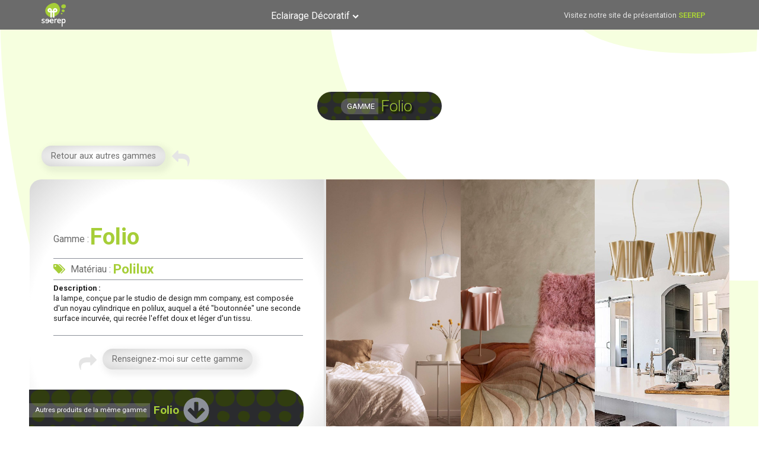

--- FILE ---
content_type: text/html; charset=UTF-8
request_url: https://seerep.eu/eclairage/folio_s_50_pkm-2/
body_size: 22214
content:
<!DOCTYPE html>
<html lang="fr-FR" >
<head>
<meta charset="UTF-8">
<meta name="viewport" content="width=device-width, initial-scale=1.0">
<!-- WP_HEAD() START -->
<title>folio_s_50_pkm - Seerep</title>
<link rel="preload" as="style" href="https://fonts.googleapis.com/css?family=Roboto:200,700,regular,|Roboto:100,200,300,400,500,600,700,800,900" >
<link rel="stylesheet" href="https://fonts.googleapis.com/css?family=Roboto:200,700,regular,|Roboto:100,200,300,400,500,600,700,800,900">
<meta name='robots' content='max-image-preview:large' />
<link rel="alternate" type="application/rss+xml" title="Seerep &raquo; folio_s_50_pkm Flux des commentaires" href="https://seerep.eu/eclairage/folio_s_50_pkm-2/feed/" />
<link rel='stylesheet' id='wp-block-library-css' href='https://seerep.eu/wp-includes/css/dist/block-library/style.min.css?ver=6.5.7' type='text/css' media='all' />
<style id='classic-theme-styles-inline-css' type='text/css'>
/*! This file is auto-generated */
.wp-block-button__link{color:#fff;background-color:#32373c;border-radius:9999px;box-shadow:none;text-decoration:none;padding:calc(.667em + 2px) calc(1.333em + 2px);font-size:1.125em}.wp-block-file__button{background:#32373c;color:#fff;text-decoration:none}
</style>
<style id='global-styles-inline-css' type='text/css'>
body{--wp--preset--color--black: #000000;--wp--preset--color--cyan-bluish-gray: #abb8c3;--wp--preset--color--white: #ffffff;--wp--preset--color--pale-pink: #f78da7;--wp--preset--color--vivid-red: #cf2e2e;--wp--preset--color--luminous-vivid-orange: #ff6900;--wp--preset--color--luminous-vivid-amber: #fcb900;--wp--preset--color--light-green-cyan: #7bdcb5;--wp--preset--color--vivid-green-cyan: #00d084;--wp--preset--color--pale-cyan-blue: #8ed1fc;--wp--preset--color--vivid-cyan-blue: #0693e3;--wp--preset--color--vivid-purple: #9b51e0;--wp--preset--gradient--vivid-cyan-blue-to-vivid-purple: linear-gradient(135deg,rgba(6,147,227,1) 0%,rgb(155,81,224) 100%);--wp--preset--gradient--light-green-cyan-to-vivid-green-cyan: linear-gradient(135deg,rgb(122,220,180) 0%,rgb(0,208,130) 100%);--wp--preset--gradient--luminous-vivid-amber-to-luminous-vivid-orange: linear-gradient(135deg,rgba(252,185,0,1) 0%,rgba(255,105,0,1) 100%);--wp--preset--gradient--luminous-vivid-orange-to-vivid-red: linear-gradient(135deg,rgba(255,105,0,1) 0%,rgb(207,46,46) 100%);--wp--preset--gradient--very-light-gray-to-cyan-bluish-gray: linear-gradient(135deg,rgb(238,238,238) 0%,rgb(169,184,195) 100%);--wp--preset--gradient--cool-to-warm-spectrum: linear-gradient(135deg,rgb(74,234,220) 0%,rgb(151,120,209) 20%,rgb(207,42,186) 40%,rgb(238,44,130) 60%,rgb(251,105,98) 80%,rgb(254,248,76) 100%);--wp--preset--gradient--blush-light-purple: linear-gradient(135deg,rgb(255,206,236) 0%,rgb(152,150,240) 100%);--wp--preset--gradient--blush-bordeaux: linear-gradient(135deg,rgb(254,205,165) 0%,rgb(254,45,45) 50%,rgb(107,0,62) 100%);--wp--preset--gradient--luminous-dusk: linear-gradient(135deg,rgb(255,203,112) 0%,rgb(199,81,192) 50%,rgb(65,88,208) 100%);--wp--preset--gradient--pale-ocean: linear-gradient(135deg,rgb(255,245,203) 0%,rgb(182,227,212) 50%,rgb(51,167,181) 100%);--wp--preset--gradient--electric-grass: linear-gradient(135deg,rgb(202,248,128) 0%,rgb(113,206,126) 100%);--wp--preset--gradient--midnight: linear-gradient(135deg,rgb(2,3,129) 0%,rgb(40,116,252) 100%);--wp--preset--font-size--small: 13px;--wp--preset--font-size--medium: 20px;--wp--preset--font-size--large: 36px;--wp--preset--font-size--x-large: 42px;--wp--preset--spacing--20: 0.44rem;--wp--preset--spacing--30: 0.67rem;--wp--preset--spacing--40: 1rem;--wp--preset--spacing--50: 1.5rem;--wp--preset--spacing--60: 2.25rem;--wp--preset--spacing--70: 3.38rem;--wp--preset--spacing--80: 5.06rem;--wp--preset--shadow--natural: 6px 6px 9px rgba(0, 0, 0, 0.2);--wp--preset--shadow--deep: 12px 12px 50px rgba(0, 0, 0, 0.4);--wp--preset--shadow--sharp: 6px 6px 0px rgba(0, 0, 0, 0.2);--wp--preset--shadow--outlined: 6px 6px 0px -3px rgba(255, 255, 255, 1), 6px 6px rgba(0, 0, 0, 1);--wp--preset--shadow--crisp: 6px 6px 0px rgba(0, 0, 0, 1);}:where(.is-layout-flex){gap: 0.5em;}:where(.is-layout-grid){gap: 0.5em;}body .is-layout-flex{display: flex;}body .is-layout-flex{flex-wrap: wrap;align-items: center;}body .is-layout-flex > *{margin: 0;}body .is-layout-grid{display: grid;}body .is-layout-grid > *{margin: 0;}:where(.wp-block-columns.is-layout-flex){gap: 2em;}:where(.wp-block-columns.is-layout-grid){gap: 2em;}:where(.wp-block-post-template.is-layout-flex){gap: 1.25em;}:where(.wp-block-post-template.is-layout-grid){gap: 1.25em;}.has-black-color{color: var(--wp--preset--color--black) !important;}.has-cyan-bluish-gray-color{color: var(--wp--preset--color--cyan-bluish-gray) !important;}.has-white-color{color: var(--wp--preset--color--white) !important;}.has-pale-pink-color{color: var(--wp--preset--color--pale-pink) !important;}.has-vivid-red-color{color: var(--wp--preset--color--vivid-red) !important;}.has-luminous-vivid-orange-color{color: var(--wp--preset--color--luminous-vivid-orange) !important;}.has-luminous-vivid-amber-color{color: var(--wp--preset--color--luminous-vivid-amber) !important;}.has-light-green-cyan-color{color: var(--wp--preset--color--light-green-cyan) !important;}.has-vivid-green-cyan-color{color: var(--wp--preset--color--vivid-green-cyan) !important;}.has-pale-cyan-blue-color{color: var(--wp--preset--color--pale-cyan-blue) !important;}.has-vivid-cyan-blue-color{color: var(--wp--preset--color--vivid-cyan-blue) !important;}.has-vivid-purple-color{color: var(--wp--preset--color--vivid-purple) !important;}.has-black-background-color{background-color: var(--wp--preset--color--black) !important;}.has-cyan-bluish-gray-background-color{background-color: var(--wp--preset--color--cyan-bluish-gray) !important;}.has-white-background-color{background-color: var(--wp--preset--color--white) !important;}.has-pale-pink-background-color{background-color: var(--wp--preset--color--pale-pink) !important;}.has-vivid-red-background-color{background-color: var(--wp--preset--color--vivid-red) !important;}.has-luminous-vivid-orange-background-color{background-color: var(--wp--preset--color--luminous-vivid-orange) !important;}.has-luminous-vivid-amber-background-color{background-color: var(--wp--preset--color--luminous-vivid-amber) !important;}.has-light-green-cyan-background-color{background-color: var(--wp--preset--color--light-green-cyan) !important;}.has-vivid-green-cyan-background-color{background-color: var(--wp--preset--color--vivid-green-cyan) !important;}.has-pale-cyan-blue-background-color{background-color: var(--wp--preset--color--pale-cyan-blue) !important;}.has-vivid-cyan-blue-background-color{background-color: var(--wp--preset--color--vivid-cyan-blue) !important;}.has-vivid-purple-background-color{background-color: var(--wp--preset--color--vivid-purple) !important;}.has-black-border-color{border-color: var(--wp--preset--color--black) !important;}.has-cyan-bluish-gray-border-color{border-color: var(--wp--preset--color--cyan-bluish-gray) !important;}.has-white-border-color{border-color: var(--wp--preset--color--white) !important;}.has-pale-pink-border-color{border-color: var(--wp--preset--color--pale-pink) !important;}.has-vivid-red-border-color{border-color: var(--wp--preset--color--vivid-red) !important;}.has-luminous-vivid-orange-border-color{border-color: var(--wp--preset--color--luminous-vivid-orange) !important;}.has-luminous-vivid-amber-border-color{border-color: var(--wp--preset--color--luminous-vivid-amber) !important;}.has-light-green-cyan-border-color{border-color: var(--wp--preset--color--light-green-cyan) !important;}.has-vivid-green-cyan-border-color{border-color: var(--wp--preset--color--vivid-green-cyan) !important;}.has-pale-cyan-blue-border-color{border-color: var(--wp--preset--color--pale-cyan-blue) !important;}.has-vivid-cyan-blue-border-color{border-color: var(--wp--preset--color--vivid-cyan-blue) !important;}.has-vivid-purple-border-color{border-color: var(--wp--preset--color--vivid-purple) !important;}.has-vivid-cyan-blue-to-vivid-purple-gradient-background{background: var(--wp--preset--gradient--vivid-cyan-blue-to-vivid-purple) !important;}.has-light-green-cyan-to-vivid-green-cyan-gradient-background{background: var(--wp--preset--gradient--light-green-cyan-to-vivid-green-cyan) !important;}.has-luminous-vivid-amber-to-luminous-vivid-orange-gradient-background{background: var(--wp--preset--gradient--luminous-vivid-amber-to-luminous-vivid-orange) !important;}.has-luminous-vivid-orange-to-vivid-red-gradient-background{background: var(--wp--preset--gradient--luminous-vivid-orange-to-vivid-red) !important;}.has-very-light-gray-to-cyan-bluish-gray-gradient-background{background: var(--wp--preset--gradient--very-light-gray-to-cyan-bluish-gray) !important;}.has-cool-to-warm-spectrum-gradient-background{background: var(--wp--preset--gradient--cool-to-warm-spectrum) !important;}.has-blush-light-purple-gradient-background{background: var(--wp--preset--gradient--blush-light-purple) !important;}.has-blush-bordeaux-gradient-background{background: var(--wp--preset--gradient--blush-bordeaux) !important;}.has-luminous-dusk-gradient-background{background: var(--wp--preset--gradient--luminous-dusk) !important;}.has-pale-ocean-gradient-background{background: var(--wp--preset--gradient--pale-ocean) !important;}.has-electric-grass-gradient-background{background: var(--wp--preset--gradient--electric-grass) !important;}.has-midnight-gradient-background{background: var(--wp--preset--gradient--midnight) !important;}.has-small-font-size{font-size: var(--wp--preset--font-size--small) !important;}.has-medium-font-size{font-size: var(--wp--preset--font-size--medium) !important;}.has-large-font-size{font-size: var(--wp--preset--font-size--large) !important;}.has-x-large-font-size{font-size: var(--wp--preset--font-size--x-large) !important;}
.wp-block-navigation a:where(:not(.wp-element-button)){color: inherit;}
:where(.wp-block-post-template.is-layout-flex){gap: 1.25em;}:where(.wp-block-post-template.is-layout-grid){gap: 1.25em;}
:where(.wp-block-columns.is-layout-flex){gap: 2em;}:where(.wp-block-columns.is-layout-grid){gap: 2em;}
.wp-block-pullquote{font-size: 1.5em;line-height: 1.6;}
</style>
<link rel='stylesheet' id='oxygen-css' href='https://seerep.eu/wp-content/plugins/oxygen/component-framework/oxygen.css?ver=4.8.3' type='text/css' media='all' />
<script type="text/javascript" src="https://seerep.eu/wp-includes/js/jquery/jquery.min.js?ver=3.7.1" id="jquery-core-js"></script>
<link rel="https://api.w.org/" href="https://seerep.eu/wp-json/" /><link rel="alternate" type="application/json" href="https://seerep.eu/wp-json/wp/v2/eclairage/11439" /><link rel="EditURI" type="application/rsd+xml" title="RSD" href="https://seerep.eu/xmlrpc.php?rsd" />
<meta name="generator" content="WordPress 6.5.7" />
<link rel="canonical" href="https://seerep.eu/eclairage/folio_s_50_pkm-2/" />
<link rel='shortlink' href='https://seerep.eu/?p=11439' />
<link rel="alternate" type="application/json+oembed" href="https://seerep.eu/wp-json/oembed/1.0/embed?url=https%3A%2F%2Fseerep.eu%2Feclairage%2Ffolio_s_50_pkm-2%2F" />
<link rel="alternate" type="text/xml+oembed" href="https://seerep.eu/wp-json/oembed/1.0/embed?url=https%3A%2F%2Fseerep.eu%2Feclairage%2Ffolio_s_50_pkm-2%2F&#038;format=xml" />
<link rel="icon" href="https://seerep.eu/wp-content/uploads/SEEREP-logo2-icon-150x150.png" sizes="32x32" />
<link rel="icon" href="https://seerep.eu/wp-content/uploads/SEEREP-logo2-icon.png" sizes="192x192" />
<link rel="apple-touch-icon" href="https://seerep.eu/wp-content/uploads/SEEREP-logo2-icon.png" />
<meta name="msapplication-TileImage" content="https://seerep.eu/wp-content/uploads/SEEREP-logo2-icon.png" />
<link rel='stylesheet' id='oxygen-cache-8-css' href='//seerep.eu/wp-content/uploads/oxygen/css/8.css?cache=1671470747&#038;ver=6.5.7' type='text/css' media='all' />
<link rel='stylesheet' id='oxygen-cache-9494-css' href='//seerep.eu/wp-content/uploads/oxygen/css/9494.css?cache=1671470110&#038;ver=6.5.7' type='text/css' media='all' />
<link rel='stylesheet' id='oxygen-universal-styles-css' href='//seerep.eu/wp-content/uploads/oxygen/css/universal.css?cache=1685026798&#038;ver=6.5.7' type='text/css' media='all' />
<!-- END OF WP_HEAD() -->
</head>
<body class="eclairage-template-default single single-eclairage postid-11439  wp-embed-responsive oxygen-body piotnetforms-edit" >




						<header id="_header-3-8" class="oxy-header-wrapper oxy-sticky-header oxy-overlay-header oxy-header" ><div id="_header_row-148-8" class="oxygen-hide-in-sticky oxy-header-row" ><div class="oxy-header-container"><div id="_header_left-149-8" class="oxy-header-left" ><a id="link-150-8" class="ct-link" href="https://seerep.eu" target="_self"  ><img  id="image-151-8" alt="" src="https://seerep.eu/wp-content/uploads/SEEREP-pt-blanc.svg" class="ct-image"/></a></div><div id="_header_center-152-8" class="oxy-header-center" >
		<div id="-pro-menu-153-8" class="oxy-pro-menu " ><div class="oxy-pro-menu-mobile-open-icon " data-off-canvas-alignment=""><svg id="-pro-menu-153-8-open-icon"><use xlink:href="#FontAwesomeicon-align-right"></use></svg></div>

                
        <div class="oxy-pro-menu-container  oxy-pro-menu-dropdown-links-visible-on-mobile oxy-pro-menu-dropdown-links-toggle oxy-pro-menu-show-dropdown" data-aos-duration="400" 

             data-oxy-pro-menu-dropdown-animation="zoom-in-down"
             data-oxy-pro-menu-dropdown-animation-duration="0.4"
             data-entire-parent-toggles-dropdown="false"

             
                          data-oxy-pro-menu-dropdown-animation-duration="0.4"
             
                          data-oxy-pro-menu-dropdown-links-on-mobile="toggle">
             
            <div class="menu-menu-container"><ul id="menu-menu" class="oxy-pro-menu-list"><li id="menu-item-12551" class="menu-item menu-item-type-custom menu-item-object-custom menu-item-has-children menu-item-12551"><a href="#">Eclairage Décoratif</a>
<ul class="sub-menu">
	<li id="menu-item-9503" class="menu-item menu-item-type-post_type menu-item-object-page menu-item-9503"><a href="https://seerep.eu/page-gamme-polilux/">Gamme Polilux™</a></li>
	<li id="menu-item-12552" class="menu-item menu-item-type-post_type menu-item-object-page menu-item-12552"><a href="https://seerep.eu/page-gamme-metal/">Gamme Métal</a></li>
</ul>
</li>
</ul></div>
            <div class="oxy-pro-menu-mobile-close-icon"><svg id="svg--pro-menu-153-8"><use xlink:href="#FontAwesomeicon-close"></use></svg></div>

        </div>

        </div>

		<script type="text/javascript">
			jQuery('#-pro-menu-153-8 .oxy-pro-menu-show-dropdown .menu-item-has-children > a', 'body').each(function(){
                jQuery(this).append('<div class="oxy-pro-menu-dropdown-icon-click-area"><svg class="oxy-pro-menu-dropdown-icon"><use xlink:href="#FontAwesomeicon-chevron-up"></use></svg></div>');
            });
            jQuery('#-pro-menu-153-8 .oxy-pro-menu-show-dropdown .menu-item:not(.menu-item-has-children) > a', 'body').each(function(){
                jQuery(this).append('<div class="oxy-pro-menu-dropdown-icon-click-area"></div>');
            });			</script></div><div id="_header_right-154-8" class="oxy-header-right" ><div id="text_block-155-8" class="ct-text-block" >Visitez notre site de présentation <a id="link_text-156-8" class="ct-link-text" href="https://seerep.fr" target="_blank"  >SEEREP</a><br></div></div></div></div><div id="_header_row-157-8" class="oxygen-show-in-sticky-only oxygen-hide-in-overlay oxy-header-row" ><div class="oxy-header-container"><div id="_header_left-158-8" class="oxy-header-left" ><a id="link-163-8" class="ct-link" href="https://seerep.eu" target="_self"  ><img  id="image-164-8" alt="" src="https://seerep.eu/wp-content/uploads/SEEREP-pt-blanc.svg" class="ct-image"/></a></div><div id="_header_center-159-8" class="oxy-header-center" >
		<div id="-pro-menu-166-8" class="oxy-pro-menu " ><div class="oxy-pro-menu-mobile-open-icon " data-off-canvas-alignment=""><svg id="-pro-menu-166-8-open-icon"><use xlink:href="#FontAwesomeicon-align-right"></use></svg></div>

                
        <div class="oxy-pro-menu-container  oxy-pro-menu-dropdown-links-visible-on-mobile oxy-pro-menu-dropdown-links-toggle oxy-pro-menu-show-dropdown" data-aos-duration="400" 

             data-oxy-pro-menu-dropdown-animation="zoom-in-down"
             data-oxy-pro-menu-dropdown-animation-duration="0.4"
             data-entire-parent-toggles-dropdown="false"

             
                          data-oxy-pro-menu-dropdown-animation-duration="0.4"
             
                          data-oxy-pro-menu-dropdown-links-on-mobile="toggle">
             
            <div class="menu-menu-container"><ul id="menu-menu-1" class="oxy-pro-menu-list"><li class="menu-item menu-item-type-custom menu-item-object-custom menu-item-has-children menu-item-12551"><a href="#">Eclairage Décoratif</a>
<ul class="sub-menu">
	<li class="menu-item menu-item-type-post_type menu-item-object-page menu-item-9503"><a href="https://seerep.eu/page-gamme-polilux/">Gamme Polilux™</a></li>
	<li class="menu-item menu-item-type-post_type menu-item-object-page menu-item-12552"><a href="https://seerep.eu/page-gamme-metal/">Gamme Métal</a></li>
</ul>
</li>
</ul></div>
            <div class="oxy-pro-menu-mobile-close-icon"><svg id="svg--pro-menu-166-8"><use xlink:href="#FontAwesomeicon-close"></use></svg></div>

        </div>

        </div>

		<script type="text/javascript">
			jQuery('#-pro-menu-166-8 .oxy-pro-menu-show-dropdown .menu-item-has-children > a', 'body').each(function(){
                jQuery(this).append('<div class="oxy-pro-menu-dropdown-icon-click-area"><svg class="oxy-pro-menu-dropdown-icon"><use xlink:href="#FontAwesomeicon-chevron-up"></use></svg></div>');
            });
            jQuery('#-pro-menu-166-8 .oxy-pro-menu-show-dropdown .menu-item:not(.menu-item-has-children) > a', 'body').each(function(){
                jQuery(this).append('<div class="oxy-pro-menu-dropdown-icon-click-area"></div>');
            });			</script></div><div id="_header_right-160-8" class="oxy-header-right" ><div id="text_block-170-8" class="ct-text-block" >Visitez notre site de présentation <a id="link_text-171-8" class="ct-link-text" href="https://seerep.fr" target="_blank"  >SEEREP</a><br></div></div></div></div></header>
				<script type="text/javascript">
			jQuery(document).ready(function() {
				var selector = "#_header-3-8",
					scrollval = parseInt("50");
				if (!scrollval || scrollval < 1) {
										if (jQuery(window).width() >= 1121){
											jQuery("body").css("margin-top", jQuery(selector).outerHeight());
						jQuery(selector).addClass("oxy-sticky-header-active");
										}
									}
				else {
					var scrollTopOld = 0;
					jQuery(window).scroll(function() {
						if (!jQuery('body').hasClass('oxy-nav-menu-prevent-overflow')) {
							if (jQuery(this).scrollTop() > scrollval 
																) {
								if (
																		jQuery(window).width() >= 1121 && 
																		!jQuery(selector).hasClass("oxy-sticky-header-active")) {
									if (jQuery(selector).css('position')!='absolute') {
										jQuery("body").css("margin-top", jQuery(selector).outerHeight());
									}
									jQuery(selector)
										.addClass("oxy-sticky-header-active")
																			.addClass("oxy-sticky-header-fade-in");
																	}
							}
							else {
								jQuery(selector)
									.removeClass("oxy-sticky-header-fade-in")
									.removeClass("oxy-sticky-header-active");
								if (jQuery(selector).css('position')!='absolute') {
									jQuery("body").css("margin-top", "");
								}
							}
							scrollTopOld = jQuery(this).scrollTop();
						}
					})
				}
			});
		</script><section id="section-2-63" class=" ct-section fondpage" ><div class="ct-section-inner-wrap"><div id="div_block-842-63" class="ct-div-block fondbarretitre" ><div id="text_block-735-63" class="ct-text-block fondTitrePT" >gamme<br></div><div id="headline-3-63" class="ct-headline titresH1"><span id="span-3750-9494" class="ct-span" >folio</span><br></div></div><div id="div_block-4095-9494" class="ct-div-block" ><div id="div_block-3507-9494" class="ct-div-block" ><a id="link_button-3509-9494" class="ct-link-button" href="https://seerep.eu/page-gamme-polilux/"  rel="#" >Retour aux autres gammes<br></a><div id="fancy_icon-3508-9494" class="ct-fancy-icon" ><svg id="svg-fancy_icon-3508-9494"><use xlink:href="#FontAwesomeicon-mail-reply"></use></svg></div></div><div id="div_block-330-63" class="ct-div-block" ><div id="div_block-53-63" class="ct-div-block" ><div id="div_block-21-63" class="ct-div-block" ><img  id="image-4567-9494" alt="" src="https://seerep.eu/wp-content/uploads/folio_amb_1.jpg" class="ct-image" srcset="https://seerep.eu/wp-content/uploads/folio_amb_1.jpg 1200w, https://seerep.eu/wp-content/uploads/folio_amb_1-200x300.jpg 200w, https://seerep.eu/wp-content/uploads/folio_amb_1-768x1152.jpg 768w, https://seerep.eu/wp-content/uploads/folio_amb_1-683x1024.jpg 683w, https://seerep.eu/wp-content/uploads/folio_amb_1-1024x1536.jpg 1024w" sizes="(max-width: 1200px) 100vw, 1200px" /><div id="div_block-430-63" class="ct-div-block" ><div id="text_block-434-63" class="ct-text-block " ><b>Gamme :</b></div><h1 id="headline-41-63" class="ct-headline "><span id="span-36-9494" class="ct-span" >folio</span></h1></div><div id="div_block-105-63" class="ct-div-block" ></div><div id="div_block-706-63" class="ct-div-block" ><div id="div_block-1078-63" class="ct-div-block" ><div id="div_block-1216-63" class="ct-div-block" ><div id="fancy_icon-1219-63" class="ct-fancy-icon" ><svg id="svg-fancy_icon-1219-63"><use xlink:href="#FontAwesomeicon-tags"></use></svg></div></div><div id="div_block-1135-63" class="ct-div-block" ><div id="div_block-1141-63" class="ct-div-block" ><div id="div_block-1155-63" class="ct-div-block" ><div id="text_block-1140-63" class="ct-text-block" >Matériau :<br></div></div><div id="div_block-1146-63" class="ct-div-block" ><div id="text_block-1152-63" class="ct-text-block" ><span id="span-1153-9494" class="ct-span" >polilux</span></div></div></div></div></div></div><div id="div_block-385-63" class="ct-div-block" ></div><div id="text_block-31-63" class="ct-text-block" ><b>Description :</b> <span id="span-67-63" class="ct-span" >la lampe, conçue par le studio de design mm company, est composée d'un noyau cylindrique en polilux, auquel a été "boutonnée" une seconde surface incurvée, qui recrée l'effet doux et léger d'un tissu.</span></div><div id="div_block-219-63" class="ct-div-block" ></div><div id="div_block-1338-63" class="ct-div-block" ><div id="fancy_icon-1341-63" class="ct-fancy-icon" ><svg id="svg-fancy_icon-1341-63"><use xlink:href="#FontAwesomeicon-mail-forward"></use></svg></div><a id="link_button-1516-63" class="ct-link-button" href="http://" target="_self" rel="#" >Renseignez-moi sur cette gamme<br></a></div><div id="div_block-778-63" class="ct-div-block fondbarretitre" ><div id="text_block-460-63" class="ct-text-block fondTitrePT" >Autres produits de la même gamme<br></div><h2 id="headline-379-63" class="ct-headline "><span id="span-425-9494" class="ct-span" >folio</span><br></h2><div id="fancy_icon-705-63" class="ct-fancy-icon" ><svg id="svg-fancy_icon-705-63"><use xlink:href="#FontAwesomeicon-arrow-circle-down"></use></svg></div></div></div><div id="div_block-15-63" class="ct-div-block" ><style>/* FLEX GALLERY */

.oxy-gallery.oxy-gallery-flex {
	display: flex;
	flex-direction: row;
	flex-wrap: wrap;
	justify-content: center;
}

.oxy-gallery-flex .oxy-gallery-item {
	overflow: hidden;
	flex: auto;

}

.oxy-gallery-flex .oxy-gallery-item-sizer {
	position: relative;
}

.oxy-gallery-flex .oxy-gallery-item-contents {
	position: absolute;
	top: 0; bottom: 0; left: 0; right: 0;
	background-size: cover;
	margin: 0;
}

.oxy-gallery-flex .oxy-gallery-item-contents img {
	width: 100%;
	height: 100%;
	opacity: 0;
}



/* MASONRY GALLERY */

.oxy-gallery.oxy-gallery-masonry {
	display: block;
	overflow: auto;
}

.oxy-gallery-masonry .oxy-gallery-item {
	break-inside: avoid;
	display: block;
	line-height: 0;
	position: relative;
}

.oxy-gallery-masonry figure.oxy-gallery-item-contents {
	margin: 0;
}

.oxy-gallery-masonry .oxy-gallery-item .oxy-gallery-item-contents img {
	max-width: 100%;
}

.oxy-gallery-masonry .oxy-gallery-item .oxy-gallery-item-contents figcaption {
	display: none;
}

/* GRID GALLERY */
.oxy-gallery-grid .oxy-gallery-item {
	overflow: hidden;
	flex: auto;
	position: relative;
}

.oxy-gallery-grid .oxy-gallery-item-contents {
	margin: 0;
}

.oxy-gallery-grid .oxy-gallery-item-contents img {
	width: 100%;
	height: auto;
}

.oxy-gallery-grid .oxy-gallery-item .oxy-gallery-item-contents figcaption {
	display: none;
}</style><style data-element-id="#_gallery-2838-63">
            #_gallery-2838-63.oxy-gallery-captions .oxy-gallery-item .oxy-gallery-item-contents figcaption:not(:empty) {
                position: absolute;
                bottom: 0;
                left: 0;
                right: 0;
                background-color: ; /* caption background color */
                padding: 1em;
                color: ;  /* caption text color */
                font-weight: bold;
                -webkit-font-smoothing: antialiased;
                font-size: 1em;
                text-align: center;
                line-height: var(--oxy-small-line-height);
                /*pointer-events: none;*/
                transition: 0.7s ease-in-out opacity;
                display: block;
            }

        
            #_gallery-2838-63.oxy-gallery-captions .oxy-gallery-item .oxy-gallery-item-contents figcaption:not(:empty) {
                opacity: 1;
            }

                    
            /* hover effects */
            #_gallery-2838-63.oxy-gallery .oxy-gallery-item {
              opacity: ;
              transition: 0.7s ease-in-out opacity;
            }

            #_gallery-2838-63.oxy-gallery .oxy-gallery-item:hover {
              opacity: 0.6;
            }

        
            #_gallery-2838-63 .oxy-gallery-item .oxy-gallery-item-contents {
                height: 100%;
            }
            #_gallery-2838-63 .oxy-gallery-item .oxy-gallery-item-contents img {
                height: 100%;
                object-fit: cover;
            }

        </style>        <div id="_gallery-2838-63" class="oxy-gallery oxy-gallery-grid" >
        
            
                <a href='https://seerep.eu/wp-content/uploads/folio_amb_1-1.jpg'  class='oxy-gallery-item'>

                    <figure class='oxy-gallery-item-contents'>

                        <img  src="https://seerep.eu/wp-content/uploads/folio_amb_1-1.jpg" data-original-src="https://seerep.eu/wp-content/uploads/folio_amb_1-1.jpg" data-original-src-width="1200" data-original-src-height="1800" alt="">
                        <figcaption></figcaption>

                    </figure>
                    
                </a>

            
                <a href='https://seerep.eu/wp-content/uploads/folio_amb_2-1.jpg'  class='oxy-gallery-item'>

                    <figure class='oxy-gallery-item-contents'>

                        <img  src="https://seerep.eu/wp-content/uploads/folio_amb_2-1.jpg" data-original-src="https://seerep.eu/wp-content/uploads/folio_amb_2-1.jpg" data-original-src-width="1200" data-original-src-height="1370" alt="">
                        <figcaption></figcaption>

                    </figure>
                    
                </a>

            
                <a href='https://seerep.eu/wp-content/uploads/folio_amb_3-1.jpg'  class='oxy-gallery-item'>

                    <figure class='oxy-gallery-item-contents'>

                        <img  src="https://seerep.eu/wp-content/uploads/folio_amb_3-1.jpg" data-original-src="https://seerep.eu/wp-content/uploads/folio_amb_3-1.jpg" data-original-src-width="1200" data-original-src-height="913" alt="">
                        <figcaption></figcaption>

                    </figure>
                    
                </a>

            
                </div>
                        <script type="text/javascript">
                    document.addEventListener("oxygenVSBInitGalleryJs_gallery-2838-63",function(){
                        if(jQuery('#_gallery-2838-63').photoSwipe) {
                            jQuery('#_gallery-2838-63').photoSwipe('.oxy-gallery-item-contents');
                        }
                    },false);
                    jQuery(document).ready(function() {
                        let event = new Event('oxygenVSBInitGalleryJs_gallery-2838-63');
                        document.dispatchEvent(event);
                    });
                </script>
            </div></div></div><div id="new_columns-520-63" class="ct-new-columns" ><div id="div_block-522-63" class="ct-div-block" ><div id="text_block-493-63" class="ct-text-block" >VISUEL<br></div></div><div id="div_block-523-63" class="ct-div-block" ><div id="text_block-501-63" class="ct-text-block" >code produit<br></div></div><div id="div_block-524-63" class="ct-div-block" ><div id="text_block-504-63" class="ct-text-block" >description<br></div></div><div id="div_block-525-63" class="ct-div-block" ><div id="text_block-502-63" class="ct-text-block" >matériau<br></div></div><div id="div_block-526-63" class="ct-div-block" ><div id="text_block-503-63" class="ct-text-block" >couleur<br></div></div><div id="div_block-532-63" class="ct-div-block" ><div id="text_block-505-63" class="ct-text-block" >watts<br></div></div><div id="div_block-538-63" class="ct-div-block" ><div id="text_block-507-63" class="ct-text-block" >taille<br></div></div></div><div id="_dynamic_list-7-63" class="oxy-dynamic-list"><div id="div_block-8-63-1" class="ct-div-block" data-id="div_block-8-63">
		<div id="-lightbox-4559-9494-1" class="oxy-lightbox woocommerce" data-id="-lightbox-4559-9494"><div id="link-lightbox-4559-9494-1" class="oxy-lightbox_link " data-id="link-lightbox-4559-9494"><img id="image-4423-9494-1" alt="" src="https://seerep.eu/wp-content/uploads/folio_s_50_pkm-1-150x150.jpg" class="ct-image " srcset="" sizes="(max-width: 150px) 100vw, 150px" data-id="image-4423-9494"></div><div class="oxy-lightbox_inner oxy-inner-content" data-src="https://seerep.eu/wp-content/uploads/folio_s_50_pkm-1.jpg" data-multiple="false" data-loop="false" data-type="image" data-small-btn="true" data-iframe-preload="true" data-toolbar="true" data-thumbs="false" data-duration="300" data-fullscreen="" data-autofocus="true" data-backfocus="true" data-trapfocus="true" data-nav-icon="FontAwesomeicon-chevron-left" data-close-icon="FontAwesomeicon-close" data-small-close-icon="Lineariconsicon-cross" data-zoom-icon="FontAwesomeicon-search" data-share-icon="" data-download-icon="FontAwesomeicon-download" data-prepend="false" data-swipe="false"></div></div>

		
		<div id="-lightbox-4563-9494-1" class="oxy-lightbox woocommerce" data-id="-lightbox-4563-9494"><div id="link-lightbox-4563-9494-1" class="oxy-lightbox_link " data-id="link-lightbox-4563-9494"></div><div class="oxy-lightbox_inner oxy-inner-content" data-src="https://seerep.eu/wp-content/uploads/folio_amb_1-1.jpg" data-multiple="false" data-loop="false" data-type="image" data-small-btn="true" data-iframe-preload="true" data-toolbar="true" data-thumbs="false" data-duration="300" data-fullscreen="" data-autofocus="true" data-backfocus="true" data-trapfocus="true" data-nav-icon="FontAwesomeicon-chevron-left" data-close-icon="FontAwesomeicon-close" data-small-close-icon="Lineariconsicon-cross" data-zoom-icon="FontAwesomeicon-search" data-share-icon="" data-download-icon="FontAwesomeicon-download" data-prepend="false" data-swipe="false"></div></div>

		<div id="new_columns-559-63-1" class="ct-new-columns" data-id="new_columns-559-63"><div id="div_block-560-63-1" class="ct-div-block" data-id="div_block-560-63"><div id="text_block-486-63-1" class="ct-text-block" data-id="text_block-486-63"><br></div></div><div id="div_block-605-63-1" class="ct-div-block" data-id="div_block-605-63"><div id="text_block-352-63-1" class="ct-text-block" data-id="text_block-352-63"><span id="span-353-63-1" class="ct-span" data-id="span-353-63">folio_s_50_pkm</span></div></div><div id="div_block-624-63-1" class="ct-div-block" data-id="div_block-624-63"><div id="text_block-365-63-1" class="ct-text-block" data-id="text_block-365-63"><span id="span-490-63-1" class="ct-span" data-id="span-490-63">collection int&eacute;rieur / suspension / folio / par mm company / polilux&trade; / rouge m&eacute;tallis&eacute; / 1x max 30w e27 / sans lampe(s) / 50&oslash;x27h cm / c&acirc;ble transparent 120 cm / pavillon m&eacute;tal chrom&eacute;</span></div></div><div id="div_block-635-63-1" class="ct-div-block" data-id="div_block-635-63"><div id="text_block-355-63-1" class="ct-text-block " data-id="text_block-355-63"><span id="span-356-9494-1" class="ct-span" data-id="span-356-9494">polilux</span></div></div><div id="div_block-641-63-1" class="ct-div-block" data-id="div_block-641-63"><div id="text_block-357-63-1" class="ct-text-block" data-id="text_block-357-63"><span id="span-358-9494-1" class="ct-span" data-id="span-358-9494">rouge-metallise</span></div></div><div id="div_block-647-63-1" class="ct-div-block" data-id="div_block-647-63"><div id="text_block-367-63-1" class="ct-text-block" data-id="text_block-367-63"><span id="span-368-63-1" class="ct-span" data-id="span-368-63">1 x max 30w e27</span><br></div></div><div id="div_block-659-63-1" class="ct-div-block" data-id="div_block-659-63"><div id="text_block-371-63-1" class="ct-text-block" data-id="text_block-371-63"><span id="span-372-63-1" class="ct-span" data-id="span-372-63">27 X 50 X 50 cm</span><br></div></div></div></div>                    
                                            
                                        
                    </div>
</div></div></section><section id="section-1459-63" class=" ct-section" ><div class="ct-section-inner-wrap">            <div tabindex="-1" class="oxy-modal-backdrop  "
                style="background-color: rgba(0,0,0,0.5);"
                data-trigger="user_clicks_element"                data-trigger-selector="#link_button-1516-63"                data-trigger-time="5"                data-trigger-time-unit="seconds"                data-close-automatically="no"                data-close-after-time="10"                data-close-after-time-unit="seconds"                data-trigger_scroll_amount="50"                data-trigger_scroll_direction="down"	            data-scroll_to_selector=""	            data-time_inactive="60"	            data-time-inactive-unit="seconds"	            data-number_of_clicks="3"	            data-close_on_esc="on"	            data-number_of_page_views="3"                data-close-after-form-submit="no"                data-open-again="always_show"                data-open-again-after-days="3"            >

                <div id="modal-1455-63" class="ct-modal" ><div id="fancy_icon-1456-63" class="ct-fancy-icon oxy-close-modal" ><svg id="svg-fancy_icon-1456-63"><use xlink:href="#FontAwesomeicon-close"></use></svg></div><div id="shortcode-1457-63" class="ct-shortcode" ><div id="piotnetforms" class="piotnetforms piotnetforms-123" data-piotnetforms-shortcode-id="123"><form id="123" class="piotnetforms__form" onsubmit="return false"><div class="piotnet-section p34254682">						<div class="piotnet-section__container"
		>
		<div class="piotnet-column p32448398">						<div class="piotnet-column__inner"
			>
				
		<div class="p16217108 piotnetforms-fields-wrapper piotnetforms-labels-above">
			<div class="piotnetforms-field-type-text piotnetforms-field-group piotnetforms-column  piotnetforms-field-group-p16217108 piotnetforms-col-100 piotnetforms-field-required piotnetforms-mark-required">
				<label for="form-field-p16217108" class="piotnetforms-field-label">Votre nom</label><div data-piotnetforms-required></div><div class="piotnetforms-field-container"><input size="1" class="piotnetforms-field piotnetforms-size-" type="text" name="form_fields[p16217108]" id="form-field-p16217108" autocomplete="on" data-piotnetforms-default-value="" required="required" aria-required="true" data-piotnetforms-id="123"></div>			</div>
		</div>
			
		<div class="p12968621 piotnetforms-fields-wrapper piotnetforms-labels-above">
			<div class="piotnetforms-field-type-number piotnetforms-field-group piotnetforms-column  piotnetforms-field-group-p12968621 piotnetforms-col-100">
				<label for="form-field-p12968621" class="piotnetforms-field-label">Téléphone</label><div data-piotnetforms-required></div><div class="piotnetforms-field-container"><input class="piotnetforms-field piotnetforms-size- piotnetforms-field-textual" type="number" name="form_fields[p12968621]" id="form-field-p12968621" autocomplete="on" data-piotnetforms-default-value="" data-piotnetforms-id="123" data-piotnetforms-remove-value="false" step="any"></div>			</div>
		</div>
			
		<div class="p85966156 piotnetforms-fields-wrapper piotnetforms-labels-above">
			<div class="piotnetforms-field-type-text piotnetforms-field-group piotnetforms-column  piotnetforms-field-group-p85966156 piotnetforms-col-100">
				<label for="form-field-p85966156" class="piotnetforms-field-label">Société</label><div data-piotnetforms-required></div><div class="piotnetforms-field-container"><input size="1" class="piotnetforms-field piotnetforms-size-" type="text" name="form_fields[p85966156]" id="form-field-p85966156" autocomplete="on" data-piotnetforms-default-value="" data-piotnetforms-id="123"></div>			</div>
		</div>
			
		<div class="p16161273 piotnetforms-fields-wrapper piotnetforms-labels-above">
			<div class="piotnetforms-field-type-email piotnetforms-field-group piotnetforms-column  piotnetforms-field-group-p16161273 piotnetforms-col-100 piotnetforms-field-required piotnetforms-mark-required">
				<label for="form-field-p16161273" class="piotnetforms-field-label">Email</label><div data-piotnetforms-required></div><div class="piotnetforms-field-container"><input size="1" class="piotnetforms-field piotnetforms-size-" type="email" name="form_fields[p16161273]" id="form-field-p16161273" autocomplete="on" data-piotnetforms-default-value="" required="required" aria-required="true" data-piotnetforms-id="123"></div>			</div>
		</div>
			
		<div class="p91997212 piotnetforms-fields-wrapper piotnetforms-labels-above">
			<div class="piotnetforms-field-type-text piotnetforms-field-group piotnetforms-column  piotnetforms-field-group-p91997212 piotnetforms-col-100">
				<label for="form-field-p91997212" class="piotnetforms-field-label">Gamme qui vous intéresse</label><div data-piotnetforms-required></div><div class="piotnetforms-field-container"><input size="1" class="piotnetforms-field piotnetforms-size-" type="text" name="form_fields[p91997212]" id="form-field-p91997212" autocomplete="on" data-piotnetforms-default-value="folio" value="folio" data-piotnetforms-value="folio" data-piotnetforms-id="123"></div>			</div>
		</div>
			
		<div class="p70003434 piotnetforms-fields-wrapper piotnetforms-labels-above">
			<div class="piotnetforms-field-type-textarea piotnetforms-field-group piotnetforms-column  piotnetforms-field-group-message piotnetforms-col-100 piotnetforms-field-required piotnetforms-mark-required">
				<label for="form-field-message" class="piotnetforms-field-label">Message</label><div data-piotnetforms-required></div><div class="piotnetforms-field-container"><textarea class="piotnetforms-field-textual piotnetforms-field piotnetforms-size-" name="form_fields[message]" id="form-field-message" rows="4" required="required" aria-required="true" data-piotnetforms-default-value="" data-piotnetforms-id="123"></textarea></div>			</div>
		</div>
			
		<div class="p48896918 piotnetforms-fields-wrapper piotnetforms-labels-above">
			<div class="piotnetforms-field-type-acceptance piotnetforms-field-group piotnetforms-column  piotnetforms-field-group-p48896918 piotnetforms-col-100 piotnetforms-field-required">
				<div data-piotnetforms-required></div><div class="piotnetforms-field-container"><div class="piotnetforms-field-subgroup piotnetforms-field-subgroup--native "><span class="piotnetforms-field-option"><input class="piotnetforms-field piotnetforms-size- piotnetforms-acceptance-field" type="checkbox" name="form_fields[p48896918]" id="form-field-p48896918" autocomplete="on" data-piotnetforms-default-value="" required="required" aria-required="true" data-piotnetforms-id="123" value="on"> <label for="form-field-p48896918">J'ai compris que les informations saisies ne seront collectées que pour l'étude de ma demande et pour y répondre. Aucune autre action commerciale n'exploitera vos données qui seront automatiquement supprimées dans 12 mois.</label></span></div></div>			</div>
		</div>
	
		<div class="p73920710 piotnetforms-submit piotnetforms-button-wrapper">

				<input type="hidden" name="post_id" value="123" data-piotnetforms-hidden-form-id="123"/>
		<input type="hidden" name="form_id" value="p73920710" data-piotnetforms-hidden-form-id="123"/>
		<input type="hidden" name="remote_ip" value="3.143.210.130" data-piotnetforms-hidden-form-id="123"/>

		
		
		
		
		<button class="piotnetforms-button-submit piotnetforms-button" type="submit" role="button" data-piotnetforms-required-text="Ce champ est requis pour vous répondre." data-piotnetforms-submit-form-id="123" data-piotnetforms-submit-keyboard="false" data-piotnetforms-submit-hide="false">
					<span class="piotnetforms-button-content-wrapper">
			<span class="piotnetforms-button-text piotnetforms-spinner"><span class="icon-spinner-of-dots"></span></span>
						<span class="piotnetforms-button-text">Envoyer</span>
		</span>
				</button>
		
		        		        		
		
		
        
            		<div id="piotnetforms-trigger-success-123" data-piotnetforms-trigger-success="123" style="display: none"></div>
		<div id="piotnetforms-trigger-failed-123" data-piotnetforms-trigger-failed="123" style="display: none"></div>
		<div class="piotnetforms-alert piotnetforms-alert--mail">
			<div class="piotnetforms-message piotnetforms-message-success" role="alert" data-piotnetforms-message="Votre demande a bien été envoyée ! Merci.">Votre demande a bien été envoyée ! Merci.</div>
			<div class="piotnetforms-message piotnetforms-message-danger" role="alert" data-piotnetforms-message="erreur">erreur</div>
			<!-- <div class="piotnetforms-message piotnetforms-help-inline" role="alert">Server error. Form not sent.</div> -->
		</div>
				</div>
					</div>
		</div>			</div>
		</div><link rel="stylesheet" href="https://seerep.eu/wp-content/uploads/piotnetforms/css/123.css?ver=49" media="all"></form></div><div data-piotnetforms-ajax-url="https://seerep.eu/wp-admin/admin-ajax.php"></div><div data-piotnetforms-plugin-url="https://seerep.eu/wp-content/plugins"></div><div data-piotnetforms-tinymce-upload="https://seerep.eu/wp-content/plugins/piotnetforms-pro/inc/forms/tinymce/tinymce-upload.php"></div><div data-piotnetforms-stripe-key=""></div><div class="piotnetforms-break-point" data-piotnetforms-break-point-md="1025" data-piotnetforms-break-point-lg="767"></div>			</div></div>
            </div>
        </div></section><footer id="section-13-8" class=" ct-section" ><div class="ct-section-inner-wrap"><div id="new_columns-177-8" class="ct-new-columns" ><div id="div_block-172-8" class="ct-div-block" ><div id="text_block-173-8" class="ct-text-block" >40A Rue de Mi-Forêt  - 35340 LIFFRE</div></div><div id="div_block-174-8" class="ct-div-block" ><div id="fancy_icon-175-8" class="ct-fancy-icon" ><svg id="svg-fancy_icon-175-8"><use xlink:href="#FontAwesomeicon-phone-square"></use></svg></div><div id="text_block-176-8" class="ct-text-block" >02 23 22 48 26</div></div><div id="div_block-180-8" class="ct-div-block" ><a id="link_text-185-8" class="ct-link-text" href="https://rennes-internet.com/" target="_blank"  >développeur  de sites dynamiques<br></a></div></div></div></footer>	<!-- WP_FOOTER -->
<style>.ct-FontAwesomeicon-search{width:0.92857142857143em}</style>
<style>.ct-FontAwesomeicon-close{width:0.78571428571429em}</style>
<style>.ct-FontAwesomeicon-download{width:0.92857142857143em}</style>
<style>.ct-FontAwesomeicon-tags{width:1.0714285714286em}</style>
<style>.ct-FontAwesomeicon-chevron-left{width:0.75em}</style>
<style>.ct-FontAwesomeicon-phone-square{width:0.85714285714286em}</style>
<style>.ct-FontAwesomeicon-arrow-circle-down{width:0.85714285714286em}</style>
<?xml version="1.0"?><svg xmlns="http://www.w3.org/2000/svg" xmlns:xlink="http://www.w3.org/1999/xlink" aria-hidden="true" style="position: absolute; width: 0; height: 0; overflow: hidden;" version="1.1"><defs><symbol id="FontAwesomeicon-search" viewBox="0 0 26 28"><title>search</title><path d="M18 13c0-3.859-3.141-7-7-7s-7 3.141-7 7 3.141 7 7 7 7-3.141 7-7zM26 26c0 1.094-0.906 2-2 2-0.531 0-1.047-0.219-1.406-0.594l-5.359-5.344c-1.828 1.266-4.016 1.937-6.234 1.937-6.078 0-11-4.922-11-11s4.922-11 11-11 11 4.922 11 11c0 2.219-0.672 4.406-1.937 6.234l5.359 5.359c0.359 0.359 0.578 0.875 0.578 1.406z"/></symbol><symbol id="FontAwesomeicon-close" viewBox="0 0 22 28"><title>close</title><path d="M20.281 20.656c0 0.391-0.156 0.781-0.438 1.062l-2.125 2.125c-0.281 0.281-0.672 0.438-1.062 0.438s-0.781-0.156-1.062-0.438l-4.594-4.594-4.594 4.594c-0.281 0.281-0.672 0.438-1.062 0.438s-0.781-0.156-1.062-0.438l-2.125-2.125c-0.281-0.281-0.438-0.672-0.438-1.062s0.156-0.781 0.438-1.062l4.594-4.594-4.594-4.594c-0.281-0.281-0.438-0.672-0.438-1.062s0.156-0.781 0.438-1.062l2.125-2.125c0.281-0.281 0.672-0.438 1.062-0.438s0.781 0.156 1.062 0.438l4.594 4.594 4.594-4.594c0.281-0.281 0.672-0.438 1.062-0.438s0.781 0.156 1.062 0.438l2.125 2.125c0.281 0.281 0.438 0.672 0.438 1.062s-0.156 0.781-0.438 1.062l-4.594 4.594 4.594 4.594c0.281 0.281 0.438 0.672 0.438 1.062z"/></symbol><symbol id="FontAwesomeicon-download" viewBox="0 0 26 28"><title>download</title><path d="M20 21c0-0.547-0.453-1-1-1s-1 0.453-1 1 0.453 1 1 1 1-0.453 1-1zM24 21c0-0.547-0.453-1-1-1s-1 0.453-1 1 0.453 1 1 1 1-0.453 1-1zM26 17.5v5c0 0.828-0.672 1.5-1.5 1.5h-23c-0.828 0-1.5-0.672-1.5-1.5v-5c0-0.828 0.672-1.5 1.5-1.5h7.266l2.109 2.125c0.578 0.562 1.328 0.875 2.125 0.875s1.547-0.313 2.125-0.875l2.125-2.125h7.25c0.828 0 1.5 0.672 1.5 1.5zM20.922 8.609c0.156 0.375 0.078 0.812-0.219 1.094l-7 7c-0.187 0.203-0.453 0.297-0.703 0.297s-0.516-0.094-0.703-0.297l-7-7c-0.297-0.281-0.375-0.719-0.219-1.094 0.156-0.359 0.516-0.609 0.922-0.609h4v-7c0-0.547 0.453-1 1-1h4c0.547 0 1 0.453 1 1v7h4c0.406 0 0.766 0.25 0.922 0.609z"/></symbol><symbol id="FontAwesomeicon-tags" viewBox="0 0 30 28"><title>tags</title><path d="M7 7c0-1.109-0.891-2-2-2s-2 0.891-2 2 0.891 2 2 2 2-0.891 2-2zM23.672 16c0 0.531-0.219 1.047-0.578 1.406l-7.672 7.688c-0.375 0.359-0.891 0.578-1.422 0.578s-1.047-0.219-1.406-0.578l-11.172-11.188c-0.797-0.781-1.422-2.297-1.422-3.406v-6.5c0-1.094 0.906-2 2-2h6.5c1.109 0 2.625 0.625 3.422 1.422l11.172 11.156c0.359 0.375 0.578 0.891 0.578 1.422zM29.672 16c0 0.531-0.219 1.047-0.578 1.406l-7.672 7.688c-0.375 0.359-0.891 0.578-1.422 0.578-0.812 0-1.219-0.375-1.75-0.922l7.344-7.344c0.359-0.359 0.578-0.875 0.578-1.406s-0.219-1.047-0.578-1.422l-11.172-11.156c-0.797-0.797-2.312-1.422-3.422-1.422h3.5c1.109 0 2.625 0.625 3.422 1.422l11.172 11.156c0.359 0.375 0.578 0.891 0.578 1.422z"/></symbol><symbol id="FontAwesomeicon-align-right" viewBox="0 0 28 28"><title>align-right</title><path d="M28 21v2c0 0.547-0.453 1-1 1h-26c-0.547 0-1-0.453-1-1v-2c0-0.547 0.453-1 1-1h26c0.547 0 1 0.453 1 1zM28 15v2c0 0.547-0.453 1-1 1h-20c-0.547 0-1-0.453-1-1v-2c0-0.547 0.453-1 1-1h20c0.547 0 1 0.453 1 1zM28 9v2c0 0.547-0.453 1-1 1h-24c-0.547 0-1-0.453-1-1v-2c0-0.547 0.453-1 1-1h24c0.547 0 1 0.453 1 1zM28 3v2c0 0.547-0.453 1-1 1h-18c-0.547 0-1-0.453-1-1v-2c0-0.547 0.453-1 1-1h18c0.547 0 1 0.453 1 1z"/></symbol><symbol id="FontAwesomeicon-chevron-left" viewBox="0 0 21 28"><title>chevron-left</title><path d="M18.297 4.703l-8.297 8.297 8.297 8.297c0.391 0.391 0.391 1.016 0 1.406l-2.594 2.594c-0.391 0.391-1.016 0.391-1.406 0l-11.594-11.594c-0.391-0.391-0.391-1.016 0-1.406l11.594-11.594c0.391-0.391 1.016-0.391 1.406 0l2.594 2.594c0.391 0.391 0.391 1.016 0 1.406z"/></symbol><symbol id="FontAwesomeicon-mail-forward" viewBox="0 0 28 28"><title>mail-forward</title><path d="M28 10c0 0.266-0.109 0.516-0.297 0.703l-8 8c-0.187 0.187-0.438 0.297-0.703 0.297-0.547 0-1-0.453-1-1v-4h-3.5c-6.734 0-11.156 1.297-11.156 8.75 0 0.641 0.031 1.281 0.078 1.922 0.016 0.25 0.078 0.531 0.078 0.781 0 0.297-0.187 0.547-0.5 0.547-0.219 0-0.328-0.109-0.438-0.266-0.234-0.328-0.406-0.828-0.578-1.188-0.891-2-1.984-4.859-1.984-7.047 0-1.75 0.172-3.547 0.828-5.203 2.172-5.391 8.547-6.297 13.672-6.297h3.5v-4c0-0.547 0.453-1 1-1 0.266 0 0.516 0.109 0.703 0.297l8 8c0.187 0.187 0.297 0.438 0.297 0.703z"/></symbol><symbol id="FontAwesomeicon-chevron-up" viewBox="0 0 28 28"><title>chevron-up</title><path d="M26.297 20.797l-2.594 2.578c-0.391 0.391-1.016 0.391-1.406 0l-8.297-8.297-8.297 8.297c-0.391 0.391-1.016 0.391-1.406 0l-2.594-2.578c-0.391-0.391-0.391-1.031 0-1.422l11.594-11.578c0.391-0.391 1.016-0.391 1.406 0l11.594 11.578c0.391 0.391 0.391 1.031 0 1.422z"/></symbol><symbol id="FontAwesomeicon-phone-square" viewBox="0 0 24 28"><title>phone-square</title><path d="M20 18.641c0-0.078 0-0.172-0.031-0.25-0.094-0.281-2.375-1.437-2.812-1.687-0.297-0.172-0.656-0.516-1.016-0.516-0.688 0-1.703 2.047-2.312 2.047-0.313 0-0.703-0.281-0.984-0.438-2.063-1.156-3.484-2.578-4.641-4.641-0.156-0.281-0.438-0.672-0.438-0.984 0-0.609 2.047-1.625 2.047-2.312 0-0.359-0.344-0.719-0.516-1.016-0.25-0.438-1.406-2.719-1.687-2.812-0.078-0.031-0.172-0.031-0.25-0.031-0.406 0-1.203 0.187-1.578 0.344-1.031 0.469-1.781 2.438-1.781 3.516 0 1.047 0.422 2 0.781 2.969 1.25 3.422 4.969 7.141 8.391 8.391 0.969 0.359 1.922 0.781 2.969 0.781 1.078 0 3.047-0.75 3.516-1.781 0.156-0.375 0.344-1.172 0.344-1.578zM24 6.5v15c0 2.484-2.016 4.5-4.5 4.5h-15c-2.484 0-4.5-2.016-4.5-4.5v-15c0-2.484 2.016-4.5 4.5-4.5h15c2.484 0 4.5 2.016 4.5 4.5z"/></symbol><symbol id="FontAwesomeicon-arrow-circle-down" viewBox="0 0 24 28"><title>arrow-circle-down</title><path d="M20.062 14.016c0-0.266-0.094-0.516-0.281-0.703l-1.422-1.422c-0.187-0.187-0.438-0.281-0.703-0.281s-0.516 0.094-0.703 0.281l-2.953 2.953v-7.844c0-0.547-0.453-1-1-1h-2c-0.547 0-1 0.453-1 1v7.844l-2.953-2.953c-0.187-0.187-0.438-0.297-0.703-0.297s-0.516 0.109-0.703 0.297l-1.422 1.422c-0.187 0.187-0.281 0.438-0.281 0.703s0.094 0.516 0.281 0.703l7.078 7.078c0.187 0.187 0.438 0.281 0.703 0.281s0.516-0.094 0.703-0.281l7.078-7.078c0.187-0.187 0.281-0.438 0.281-0.703zM24 14c0 6.625-5.375 12-12 12s-12-5.375-12-12 5.375-12 12-12 12 5.375 12 12z"/></symbol><symbol id="FontAwesomeicon-mail-reply" viewBox="0 0 28 28"><title>mail-reply</title><path d="M28 17.5c0 2.188-1.094 5.047-1.984 7.047-0.172 0.359-0.344 0.859-0.578 1.188-0.109 0.156-0.219 0.266-0.438 0.266-0.313 0-0.5-0.25-0.5-0.547 0-0.25 0.063-0.531 0.078-0.781 0.047-0.641 0.078-1.281 0.078-1.922 0-7.453-4.422-8.75-11.156-8.75h-3.5v4c0 0.547-0.453 1-1 1-0.266 0-0.516-0.109-0.703-0.297l-8-8c-0.187-0.187-0.297-0.438-0.297-0.703s0.109-0.516 0.297-0.703l8-8c0.187-0.187 0.438-0.297 0.703-0.297 0.547 0 1 0.453 1 1v4h3.5c5.125 0 11.5 0.906 13.672 6.297 0.656 1.656 0.828 3.453 0.828 5.203z"/></symbol></defs></svg><?xml version="1.0"?><svg xmlns="http://www.w3.org/2000/svg" xmlns:xlink="http://www.w3.org/1999/xlink" style="position: absolute; width: 0; height: 0; overflow: hidden;" version="1.1"><defs><symbol id="Lineariconsicon-cross" viewBox="0 0 20 20"><title>cross</title><path class="path1" d="M10.707 10.5l5.646-5.646c0.195-0.195 0.195-0.512 0-0.707s-0.512-0.195-0.707 0l-5.646 5.646-5.646-5.646c-0.195-0.195-0.512-0.195-0.707 0s-0.195 0.512 0 0.707l5.646 5.646-5.646 5.646c-0.195 0.195-0.195 0.512 0 0.707 0.098 0.098 0.226 0.146 0.354 0.146s0.256-0.049 0.354-0.146l5.646-5.646 5.646 5.646c0.098 0.098 0.226 0.146 0.354 0.146s0.256-0.049 0.354-0.146c0.195-0.195 0.195-0.512 0-0.707l-5.646-5.646z"/></symbol></defs></svg>
        <script type="text/javascript">

            function oxygen_init_pro_menu() {
                jQuery('.oxy-pro-menu-container').each(function(){
                    
                    // dropdowns
                    var menu = jQuery(this),
                        animation = menu.data('oxy-pro-menu-dropdown-animation'),
                        animationDuration = menu.data('oxy-pro-menu-dropdown-animation-duration');
                    
                    jQuery('.sub-menu', menu).attr('data-aos',animation);
                    jQuery('.sub-menu', menu).attr('data-aos-duration',animationDuration*1000);

                    oxygen_offcanvas_menu_init(menu);
                    jQuery(window).resize(function(){
                        oxygen_offcanvas_menu_init(menu);
                    });

                    // let certain CSS rules know menu being initialized
                    // "10" timeout is extra just in case, "0" would be enough
                    setTimeout(function() {menu.addClass('oxy-pro-menu-init');}, 10);
                });
            }

            jQuery(document).ready(oxygen_init_pro_menu);
            document.addEventListener('oxygen-ajax-element-loaded', oxygen_init_pro_menu, false);
            
            let proMenuMouseDown = false;

            jQuery(".oxygen-body")
            .on("mousedown", '.oxy-pro-menu-show-dropdown:not(.oxy-pro-menu-open-container) .menu-item-has-children', function(e) {
                proMenuMouseDown = true;
            })

            .on("mouseup", '.oxy-pro-menu-show-dropdown:not(.oxy-pro-menu-open-container) .menu-item-has-children', function(e) {
                proMenuMouseDown = false;
            })

            .on('mouseenter focusin', '.oxy-pro-menu-show-dropdown:not(.oxy-pro-menu-open-container) .menu-item-has-children', function(e) {
                if( proMenuMouseDown ) return;
                
                var subMenu = jQuery(this).children('.sub-menu');
                subMenu.addClass('aos-animate oxy-pro-menu-dropdown-animating').removeClass('sub-menu-left');

                var duration = jQuery(this).parents('.oxy-pro-menu-container').data('oxy-pro-menu-dropdown-animation-duration');

                setTimeout(function() {subMenu.removeClass('oxy-pro-menu-dropdown-animating')}, duration*1000);

                var offset = subMenu.offset(),
                    width = subMenu.width(),
                    docWidth = jQuery(window).width();

                    if (offset.left+width > docWidth) {
                        subMenu.addClass('sub-menu-left');
                    }
            })
            
            .on('mouseleave focusout', '.oxy-pro-menu-show-dropdown .menu-item-has-children', function( e ) {
                if( jQuery(this).is(':hover') ) return;

                jQuery(this).children('.sub-menu').removeClass('aos-animate');

                var subMenu = jQuery(this).children('.sub-menu');
                //subMenu.addClass('oxy-pro-menu-dropdown-animating-out');

                var duration = jQuery(this).parents('.oxy-pro-menu-container').data('oxy-pro-menu-dropdown-animation-duration');
                setTimeout(function() {subMenu.removeClass('oxy-pro-menu-dropdown-animating-out')}, duration*1000);
            })

            // open icon click
            .on('click', '.oxy-pro-menu-mobile-open-icon', function() {    
                var menu = jQuery(this).parents('.oxy-pro-menu');
                // off canvas
                if (jQuery(this).hasClass('oxy-pro-menu-off-canvas-trigger')) {
                    oxygen_offcanvas_menu_run(menu);
                }
                // regular
                else {
                    menu.addClass('oxy-pro-menu-open');
                    jQuery(this).siblings('.oxy-pro-menu-container').addClass('oxy-pro-menu-open-container');
                    jQuery('body').addClass('oxy-nav-menu-prevent-overflow');
                    jQuery('html').addClass('oxy-nav-menu-prevent-overflow');
                    
                    oxygen_pro_menu_set_static_width(menu);
                }
                // remove animation and collapse
                jQuery('.sub-menu', menu).attr('data-aos','');
                jQuery('.oxy-pro-menu-dropdown-toggle .sub-menu', menu).slideUp(0);
            });

            function oxygen_pro_menu_set_static_width(menu) {
                var menuItemWidth = jQuery(".oxy-pro-menu-list > .menu-item", menu).width();
                jQuery(".oxy-pro-menu-open-container > div:first-child, .oxy-pro-menu-off-canvas-container > div:first-child", menu).width(menuItemWidth);
            }

            function oxygen_pro_menu_unset_static_width(menu) {
                jQuery(".oxy-pro-menu-container > div:first-child", menu).width("");
            }

            // close icon click
            jQuery('body').on('click', '.oxy-pro-menu-mobile-close-icon', function(e) {
                
                var menu = jQuery(this).parents('.oxy-pro-menu');

                menu.removeClass('oxy-pro-menu-open');
                jQuery(this).parents('.oxy-pro-menu-container').removeClass('oxy-pro-menu-open-container');
                jQuery('.oxy-nav-menu-prevent-overflow').removeClass('oxy-nav-menu-prevent-overflow');

                if (jQuery(this).parent('.oxy-pro-menu-container').hasClass('oxy-pro-menu-off-canvas-container')) {
                    oxygen_offcanvas_menu_run(menu);
                }

                oxygen_pro_menu_unset_static_width(menu);
            });

            // dropdown toggle icon click
            jQuery('body').on(
                'touchstart click', 
                '.oxy-pro-menu-dropdown-links-toggle.oxy-pro-menu-off-canvas-container .menu-item-has-children > a > .oxy-pro-menu-dropdown-icon-click-area,'+
                '.oxy-pro-menu-dropdown-links-toggle.oxy-pro-menu-open-container .menu-item-has-children > a > .oxy-pro-menu-dropdown-icon-click-area', 
                function(e) {
                    e.preventDefault();

                    // fix for iOS false triggering submenu clicks
                    jQuery('.sub-menu').css('pointer-events', 'none');
                    setTimeout( function() {
                        jQuery('.sub-menu').css('pointer-events', 'initial');
                    }, 500);

                    // workaround to stop click event from triggering after touchstart
                    if (window.oxygenProMenuIconTouched === true) {
                        window.oxygenProMenuIconTouched = false;
                        return;
                    }
                    if (e.type==='touchstart') {
                        window.oxygenProMenuIconTouched = true;
                    }
                    oxygen_pro_menu_toggle_dropdown(this);
                }
            );

            function oxygen_pro_menu_toggle_dropdown(trigger) {

                var duration = jQuery(trigger).parents('.oxy-pro-menu-container').data('oxy-pro-menu-dropdown-animation-duration');

                jQuery(trigger).closest('.menu-item-has-children').children('.sub-menu').slideToggle({
                    start: function () {
                        jQuery(this).css({
                            display: "flex"
                        })
                    },
                    duration: duration*1000
                });
            }
                    
            // fullscreen menu link click
            var selector = '.oxy-pro-menu-open .menu-item a';
            jQuery('body').on('click', selector, function(event){
                
                if (jQuery(event.target).closest('.oxy-pro-menu-dropdown-icon-click-area').length > 0) {
                    // toggle icon clicked, no need to hide the menu
                    return;
                }
                else if ((jQuery(this).attr("href") === "#" || jQuery(this).closest(".oxy-pro-menu-container").data("entire-parent-toggles-dropdown")) && 
                         jQuery(this).parent().hasClass('menu-item-has-children')) {
                    // empty href don't lead anywhere, treat it as toggle trigger
                    oxygen_pro_menu_toggle_dropdown(event.target);
                    // keep anchor links behavior as is, and prevent regular links from page reload
                    if (jQuery(this).attr("href").indexOf("#")!==0) {
                        return false;
                    }
                }

                // hide the menu and follow the anchor
                if (jQuery(this).attr("href").indexOf("#")===0) {
                    jQuery('.oxy-pro-menu-open').removeClass('oxy-pro-menu-open');
                    jQuery('.oxy-pro-menu-open-container').removeClass('oxy-pro-menu-open-container');
                    jQuery('.oxy-nav-menu-prevent-overflow').removeClass('oxy-nav-menu-prevent-overflow');
                }

            });

            // off-canvas menu link click
            var selector = '.oxy-pro-menu-off-canvas .menu-item a';
            jQuery('body').on('click', selector, function(event){
                if (jQuery(event.target).closest('.oxy-pro-menu-dropdown-icon-click-area').length > 0) {
                    // toggle icon clicked, no need to trigger it 
                    return;
                }
                else if ((jQuery(this).attr("href") === "#" || jQuery(this).closest(".oxy-pro-menu-container").data("entire-parent-toggles-dropdown")) && 
                    jQuery(this).parent().hasClass('menu-item-has-children')) {
                    // empty href don't lead anywhere, treat it as toggle trigger
                    oxygen_pro_menu_toggle_dropdown(event.target);
                    // keep anchor links behavior as is, and prevent regular links from page reload
                    if (jQuery(this).attr("href").indexOf("#")!==0) {
                        return false;
                    }
                }
            });

            // off canvas
            function oxygen_offcanvas_menu_init(menu) {

                // only init off-canvas animation if trigger icon is visible i.e. mobile menu in action
                var offCanvasActive = jQuery(menu).siblings('.oxy-pro-menu-off-canvas-trigger').css('display');
                if (offCanvasActive!=='none') {
                    var animation = menu.data('oxy-pro-menu-off-canvas-animation');
                    setTimeout(function() {menu.attr('data-aos', animation);}, 10);
                }
                else {
                    // remove AOS
                    menu.attr('data-aos', '');
                };
            }
            
            function oxygen_offcanvas_menu_run(menu) {

                var container = menu.find(".oxy-pro-menu-container");
                
                if (!container.attr('data-aos')) {
                    // initialize animation
                    setTimeout(function() {oxygen_offcanvas_menu_toggle(menu, container)}, 0);
                }
                else {
                    oxygen_offcanvas_menu_toggle(menu, container);
                }
            }

            var oxygen_offcanvas_menu_toggle_in_progress = false;

            function oxygen_offcanvas_menu_toggle(menu, container) {

                if (oxygen_offcanvas_menu_toggle_in_progress) {
                    return;
                }

                container.toggleClass('aos-animate');

                if (container.hasClass('oxy-pro-menu-off-canvas-container')) {
                    
                    oxygen_offcanvas_menu_toggle_in_progress = true;
                    
                    var animation = container.data('oxy-pro-menu-off-canvas-animation'),
                        timeout = container.data('aos-duration');

                    if (!animation){
                        timeout = 0;
                    }

                    setTimeout(function() {
                        container.removeClass('oxy-pro-menu-off-canvas-container')
                        menu.removeClass('oxy-pro-menu-off-canvas');
                        oxygen_offcanvas_menu_toggle_in_progress = false;
                    }, timeout);
                }
                else {
                    container.addClass('oxy-pro-menu-off-canvas-container');
                    menu.addClass('oxy-pro-menu-off-canvas');
                    oxygen_pro_menu_set_static_width(menu);
                }
            }
        </script>

    
		<script type="text/javascript">

            // Initialize Oxygen Modals
            jQuery(document).ready(function() {

                function showModal( modal ) {
                    var $modal = jQuery( modal );
                    $modal.addClass("live");
                    var modalId = $modal[0].querySelector('.ct-modal').id;
                    
                    var focusable = modal.querySelector('a[href]:not([disabled]), button:not([disabled]), textarea:not([disabled]), input[type="text"]:not([disabled]), input[type="radio"]:not([disabled]), input[type="checkbox"]:not([disabled]), select:not([disabled])');

                    if(focusable) {
                        setTimeout(() => {
                            focusable.focus();    
                        }, 500);
                    } else {
                        setTimeout(() => {
                        $modal.focus();
                        }, 500)
                    }

                    // Check if this modal can be shown according to settings and last shown time
                    // Current and last time in milliseconds
                    var currentTime = new Date().getTime();
                    var lastShownTime = localStorage && localStorage['oxy-' + modalId + '-last-shown-time'] ? JSON.parse( localStorage['oxy-' + modalId + '-last-shown-time'] ) : false;
                    // manual triggers aren't affected by last shown time
                    if( $modal.data( 'trigger' ) != 'user_clicks_element' ) {
                        switch( $modal.data( 'open-again' ) ) {
                            case 'never_show_again':
                                // if it was shown at least once, don't show it again
                                if( lastShownTime !== false ) return;
                                break;
                            case 'show_again_after':
                                var settingDays = parseInt( $modal.data( 'open-again-after-days' ) );
                                var actualDays = ( currentTime - lastShownTime ) / ( 60*60*24*1000 );
                                if( actualDays < settingDays ) return;
                                break;
                            default:
                                //always show
                                break;
                        }
                    }

                    // Body manipulation to prevent scrolling while modal is active, and maintain scroll position.
                    document.querySelector('body').style.top = `-${window.scrollY}px`;
                    document.querySelector('body').classList.add('oxy-modal-active');
                    
                    // save current time as last shown time
                    if( localStorage ) localStorage['oxy-' + modalId + '-last-shown-time'] = JSON.stringify( currentTime );

                    // trick to make jQuery fadeIn with flex
                    $modal.css("display", "flex");
                    $modal.hide();
                    // trick to force AOS trigger on elements inside the modal
                    $modal.find(".aos-animate").removeClass("aos-animate").addClass("aos-animate-disabled");

                    // show the modal
                    $modal.fadeIn(250, function(){
                        // trick to force AOS trigger on elements inside the modal
                        $modal.find(".aos-animate-disabled").removeClass("aos-animate-disabled").addClass("aos-animate");
                    });


                    if( $modal.data( 'close-automatically' ) == 'yes' ) {
                        var time = parseInt( $modal.data( 'close-after-time' ) );
                        if( $modal.data( 'close-after-time-unit' ) == 'seconds' ) {
                            time = parseInt( parseFloat( $modal.data( 'close-after-time' ) ) * 1000 );
                        }
                        setTimeout( function(){
                            hideModal(modal);
                        }, time );
                    }

                    // close modal automatically after form submit (Non-AJAX)
                    if( $modal.data( 'close-after-form-submit' ) == 'yes' && $modal.data("trigger") == "after_specified_time" ) {

                        // WPForms
                        // WPForms replaces the form with a confirmation message on page refresh
                        if( $modal.find(".wpforms-confirmation-container-full").length > 0 ) {
                            setTimeout(function () {
                                hideModal(modal);
                            }, 3000);
                        }

                        // Formidable Forms
                        // Formidable Forms replaces the form with a confirmation message on page refresh
                        if( $modal.find(".frm_message").length > 0 ) {
                            setTimeout(function () {
                                hideModal(modal);
                            }, 3000);
                        }

                        // Caldera Forms
                        // Caldera Forms replaces the form with a confirmation message on page refresh
                        if( $modal.find(".caldera-grid .alert-success").length > 0 ) {
                            setTimeout(function () {
                                hideModal(modal);
                            }, 3000);
                        }

                    }
                }

                window.oxyShowModal = showModal;

                var hideModal = function ( modal ) {

                    // Body manipulation for scroll prevention and maintaining scroll position
                    var scrollY = document.querySelector('body').style.top;
                    document.querySelector('body').classList.remove('oxy-modal-active');
                    document.querySelector('body').style.top = '';
                    window.scrollTo(0, parseInt(scrollY || '0') * -1);

                    // The function may be called by third party code, without argument, so we must close the first visible modal
                    if( typeof modal === 'undefined' ) {
                        var openModals = jQuery(".oxy-modal-backdrop.live");
                        if( openModals.length == 0 ) return;
                        modal = openModals[0];
                    }

                    var $modal = jQuery( modal );
                    // refresh any iframe so media embedded this way is stopped
                    $modal.find( 'iframe').each(function(index){
                        this.src = this.src;
                    });
                    // HTML5 videos can be stopped easily
                    $modal.find( 'video' ).each(function(index){
                        this.pause();
                    });
                    // If there are any forms in the modal, reset them
                    $modal.find("form").each(function(index){
                        this.reset();
                    });

                    $modal.find(".aos-animate").removeClass("aos-animate").addClass("aos-animate-disabled");

                    $modal.fadeOut(400, function(){
                        $modal.removeClass("live");
                        $modal.find(".aos-animate-disabled").removeClass("aos-animate-disabled").addClass("aos-animate");
                    });
                };

                window.oxyCloseModal = hideModal;

                jQuery( ".oxy-modal-backdrop" ).each(function( index ) {

                    var modal = this;

                    (function( modal ){
                        var $modal = jQuery( modal );
						
						var exitIntentFunction = function( e ){
                            if( e.target.tagName == 'SELECT' ) { return; }
							if( e.clientY <= 0 ) {
								showModal( modal );
								document.removeEventListener( "mouseleave", exitIntentFunction );
								document.removeEventListener( "mouseout", exitIntentFunction );
							}
						}

                        switch ( jQuery( modal ).data("trigger") ) {

                            case "on_exit_intent":
                                document.addEventListener( "mouseleave", exitIntentFunction, false);
								document.addEventListener( "mouseout", exitIntentFunction, false);
                                break;

                            case "user_clicks_element":
                                jQuery( jQuery( modal ).data( 'trigger-selector' ) ).click( function( event ) {
                                    showModal( modal );
                                    event.preventDefault();
                                } );
                                break;

                            case "after_specified_time":
                                var time = parseInt( jQuery( modal ).data( 'trigger-time' ) );
                                if( jQuery( modal ).data( 'trigger-time-unit' ) == 'seconds' ) {
                                    time = parseInt( parseFloat( jQuery( modal ).data( 'trigger-time' ) ) * 1000 );
                                }
                                setTimeout( function(){
                                    showModal( modal );
                                }, time );
                                break;

                            case "after_scrolled_amount":
                                window.addEventListener("scroll", function scrollDetection(){
                                    var winheight= window.innerHeight || (document.documentElement || document.body).clientHeight;
                                    var docheight = jQuery(document).height();
                                    var scrollTop = window.pageYOffset || (document.documentElement || document.body.parentNode || document.body).scrollTop;
                                    var isScrollUp = false;
                                    var oxyPreviousScrollTop = parseInt( jQuery( modal ).data( 'previous_scroll_top' ) );
                                    if( !isNaN( oxyPreviousScrollTop ) ) {
                                        if( oxyPreviousScrollTop > scrollTop) isScrollUp = true;
                                    }
                                    jQuery( modal ).data( 'previous_scroll_top', scrollTop );
                                    var trackLength = docheight - winheight;
                                    var pctScrolled = Math.floor(scrollTop/trackLength * 100);
                                    if( isNaN( pctScrolled ) ) pctScrolled = 0;

                                    if(
                                        ( isScrollUp && jQuery( modal ).data( 'trigger_scroll_direction' ) == 'up' ) ||
                                        ( !isScrollUp && jQuery( modal ).data( 'trigger_scroll_direction' ) == 'down' && pctScrolled >= parseInt( jQuery( modal ).data( 'trigger_scroll_amount' ) ) )
                                    ) {
                                        showModal( modal );
                                        window.removeEventListener( "scroll", scrollDetection );
                                    }
                                }, false);
                                break;
                            case "on_scroll_to_element":
                                window.addEventListener("scroll", function scrollDetection(){
                                    var $element = jQuery( jQuery( modal ).data( 'scroll_to_selector' ) );
                                    if( $element.length == 0 ) {
                                        window.removeEventListener( "scroll", scrollDetection );
                                        return;
                                    }

                                    var top_of_element = $element.offset().top;
                                    var bottom_of_element = $element.offset().top + $element.outerHeight();
                                    var bottom_of_screen = jQuery(window).scrollTop() + jQuery(window).innerHeight();
                                    var top_of_screen = jQuery(window).scrollTop();

                                    if ((bottom_of_screen > bottom_of_element - $element.outerHeight() /2 ) && (top_of_screen < top_of_element + $element.outerHeight() /2 )){
                                        showModal( modal );
                                        window.removeEventListener( "scroll", scrollDetection );
                                    }
                                }, false);
                                break;
                            case "after_number_of_clicks":
                                document.addEventListener("click", function clickDetection(){
                                    var number_of_clicks = parseInt( jQuery( modal ).data( 'number_of_clicks' ) );

                                    var clicks_performed = isNaN( parseInt( jQuery( modal ).data( 'clicks_performed' ) ) ) ? 1 :  parseInt( jQuery( modal ).data( 'clicks_performed' ) ) + 1;

                                    jQuery( modal ).data( 'clicks_performed', clicks_performed );

                                    if ( clicks_performed == number_of_clicks ){
                                        showModal( modal );
                                        document.removeEventListener( "click", clickDetection );
                                    }
                                }, false);
                                break;
                            case "after_time_inactive":
                                var time = parseInt( jQuery( modal ).data( 'time_inactive' ) );
                                if( jQuery( modal ).data( 'time-inactive-unit' ) == 'seconds' ) {
                                    time = parseInt( parseFloat( jQuery( modal ).data( 'time_inactive' ) ) * 1000 );
                                }
                                var activityDetected = function(){
                                    jQuery( modal ).data( 'millis_idle', 0 );
                                };
                                document.addEventListener( "click", activityDetected);
                                document.addEventListener( "mousemove", activityDetected);
                                document.addEventListener( "keypress", activityDetected);
                                document.addEventListener( "scroll", activityDetected);

                                var idleInterval = setInterval(function(){
                                    var millis_idle = isNaN( parseInt( jQuery( modal ).data( 'millis_idle' ) ) ) ? 100 :  parseInt( jQuery( modal ).data( 'millis_idle' ) ) + 100;
                                    jQuery( modal ).data( 'millis_idle', millis_idle );
                                    if( millis_idle > time ){
                                        clearInterval( idleInterval );
                                        document.removeEventListener( "click", activityDetected );
                                        document.removeEventListener( "mousemove", activityDetected );
                                        document.removeEventListener( "keypress", activityDetected );
                                        document.removeEventListener( "scroll", activityDetected );
                                        showModal( modal );
                                    }
                                }, 100);
                                break;

                            case "after_number_of_page_views":
                                var modalId = modal.querySelector('.ct-modal').id;
                                var pageViews = localStorage && localStorage['oxy-' + modalId + '-page-views'] ? parseInt( localStorage['oxy-' + modalId + '-page-views'] ) : 0;
                                pageViews++;
                                if( localStorage ) localStorage['oxy-' + modalId + '-page-views'] = pageViews;
                                if( parseInt( jQuery( modal ).data( 'number_of_page_views' ) ) == pageViews ) {
                                    if( localStorage ) localStorage['oxy-' + modalId + '-page-views'] = 0;
                                    showModal( modal );
                                }
                                break;

                        }

                        // add event handler to close modal automatically after AJAX form submit
                        if( $modal.data( 'close-after-form-submit' ) == 'yes' ) {

                            // Contact Form 7
                            if (typeof wpcf7 !== 'undefined') {
                                $modal.find('div.wpcf7').each(function () {
                                    var $form = jQuery(this).find('form');
                                    this.addEventListener('wpcf7submit', function (event) {
                                        if (event.detail.contactFormId == $form.attr("id")) {
                                            setTimeout(function () {
                                                hideModal(modal);
                                            }, 3000);
                                        }
                                    }, false);
                                });
                            }

                            // Caldera Forms
                            document.addEventListener( "cf.submission", function(event){
                                // Pending, Caldera AJAX form submissions aren't working since Oxygen 2.2, see: https://github.com/soflyy/oxygen/issues/1638
                            });

                            // Ninja Forms
                            jQuery(document).on("nfFormSubmitResponse", function(event, response){
                                // Only close the modal if the event was triggered from a Ninja Form inside the modal
                                if( $modal.find("#nf-form-" + response.id + "-cont").length > 0 ) {
                                    setTimeout(function () {
                                        hideModal(modal);
                                    }, 3000);
                                }
                            });

                        }

                    })( modal );

                });

                // handle clicks on modal backdrop and on .oxy-close-modal
                jQuery("body").on('click touchend', '.oxy-modal-backdrop, .oxy-close-modal', function( event ) {

                    var $this = jQuery( this );
                    var $target = jQuery( event.target );

                    // Click event in the modal div and it's children is propagated to the backdrop
                    if( !$target.hasClass( 'oxy-modal-backdrop' ) && !$this.hasClass( 'oxy-close-modal' ) ) {
                        //event.stopPropagation();
                        return;
                    }

                    if( $target.hasClass( 'oxy-modal-backdrop' ) && $this.hasClass( 'oxy-not-closable' ) ) {
                        return;
                    }

                    if( $this.hasClass( 'oxy-close-modal' ) ) event.preventDefault();

                    var $modal = $this.hasClass( 'oxy-close-modal' ) ? $this.closest('.oxy-modal-backdrop') : $this;
                    hideModal( $modal[0] );
                });

                jQuery(document).keyup( function(e){
                    if( e.key == 'Escape' ){
                        jQuery(".oxy-modal-backdrop:visible").each(function(index){
                            if( jQuery(this).data("close_on_esc") == 'on' ) hideModal(this);
                        });
                    }
                } );

            });

		</script>

	<link rel='stylesheet' id='oxygen-aos-css' href='https://seerep.eu/wp-content/plugins/oxygen/component-framework/vendor/aos/aos.css?ver=6.5.7' type='text/css' media='all' />
<link rel='stylesheet' id='piotnetforms-style-css' href='https://seerep.eu/wp-content/plugins/piotnetforms-pro/assets/css/minify/frontend.min.css?ver=2.1.25' type='text/css' media='all' />
<link rel='stylesheet' id='photoswipe-css-css' href='https://seerep.eu/wp-content/plugins/oxygen/component-framework/components/classes/gallery/photoswipe/photoswipe.css?ver=6.5.7' type='text/css' media='all' />
<link rel='stylesheet' id='photoswipe-default-skin-css-css' href='https://seerep.eu/wp-content/plugins/oxygen/component-framework/components/classes/gallery/photoswipe/default-skin/default-skin.css?ver=6.5.7' type='text/css' media='all' />
<script type="text/javascript" src="https://seerep.eu/wp-content/plugins/oxygen/component-framework/vendor/aos/aos.js?ver=1" id="oxygen-aos-js"></script>
<script type="text/javascript" src="https://seerep.eu/wp-content/plugins/piotnetforms-pro/assets/js/minify/frontend.min.js?ver=2.1.25" id="piotnetforms-script-js"></script>
<script type="text/javascript" id="piotnetforms-advanced2-script-js-extra">
/* <![CDATA[ */
var piotnetforms_pro_advanced2_nonce_obj = {"nonce":"22b7f66ebd"};
/* ]]> */
</script>
<script type="text/javascript" src="https://seerep.eu/wp-content/plugins/piotnetforms-pro/assets/js/minify/frontend/advanced2.min.js?ver=2.1.25" id="piotnetforms-advanced2-script-js"></script>
<script type="text/javascript" src="https://seerep.eu/wp-content/plugins/oxygen/component-framework/components/classes/gallery/photoswipe/jquery.photoswipe-global.js?ver=6.5.7" id="photoswipe-global-js-js"></script>
<script type="text/javascript" src="https://seerep.eu/wp-content/plugins/oxyextras/components/assets/fancybox.min.js?ver=3.5.7" id="fancybox-js-js"></script>
<script type="text/javascript" id="fancybox-init-js-extra">
/* <![CDATA[ */
var localize_extras_plugin = {"oxygen_directory":"https:\/\/seerep.eu\/wp-content\/uploads\/oxygen\/css\/"};
/* ]]> */
</script>
<script type="text/javascript" src="https://seerep.eu/wp-content/plugins/oxyextras/components/assets/fancybox-init-4.js?ver=1.0.2" id="fancybox-init-js"></script>
<script type="text/javascript" id="ct-footer-js">
	  	AOS.init({
	  		  		  		  		  		  		  				  			})
		
				jQuery('body').addClass('oxygen-aos-enabled');
		
		
	</script><!-- /WP_FOOTER --> 
</body>
</html>


--- FILE ---
content_type: image/svg+xml
request_url: https://seerep.eu/wp-content/uploads/gouttes-1.svg
body_size: 254
content:
<?xml version="1.0" encoding="UTF-8" standalone="no"?>
<svg xmlns="http://www.w3.org/2000/svg" xmlns:xlink="http://www.w3.org/1999/xlink" xmlns:serif="http://www.serif.com/" width="100%" height="100%" viewBox="0 0 54 109" version="1.1" xml:space="preserve" style="fill-rule:evenodd;clip-rule:evenodd;stroke-linejoin:round;stroke-miterlimit:2;">
    <g transform="matrix(1,0,0,1,-208.408,-15.0684)">
        <g transform="matrix(1,0,0,1,-45.38,-48.0175)">
            <g transform="matrix(2.07995,-3.6104,-3.6104,-2.07995,303.408,73.1626)">
                <g>
                    <path d="M-5.051,-2.88C-8.263,-2.505 -10.583,0.906 -10.759,3.48C-10.935,6.052 -8.263,9.073 -5.051,8.699C-1.838,8.325 0.698,4.696 0.875,2.123C1.051,-0.449 -1.838,-3.254 -5.051,-2.88" style="fill:rgb(166,206,56);fill-rule:nonzero;"></path>
                </g>
            </g>
        </g>
        <g transform="matrix(1,0,0,1,-45.38,-48.0175)">
            <g transform="matrix(3.44567,-2.34276,-2.34276,-3.44567,292.357,139.513)">
                <g>
                    <path d="M-2.071,-0.588C-4.13,-0.348 -5.618,1.839 -5.73,3.489C-5.843,5.139 -4.13,7.076 -2.071,6.836C-0.01,6.596 1.616,4.269 1.728,2.619C1.841,0.97 -0.011,-0.828 -2.071,-0.588" style="fill:rgb(166,206,56);fill-rule:nonzero;"></path>
                </g>
            </g>
        </g>
        <g transform="matrix(1,0,0,1,-45.38,-48.0175)">
            <g transform="matrix(-4.16612,0.0677763,0.0677763,4.16612,262.168,171.912)">
                <g>
                    <path d="M-0.043,-3.935C-1.135,-3.808 -1.923,-2.648 -1.983,-1.774C-2.043,-0.9 -1.135,0.128 -0.043,-0C1.049,-0.127 1.91,-1.36 1.971,-2.234C2.031,-3.109 1.049,-4.061 -0.043,-3.935" style="fill:rgb(166,206,56);fill-rule:nonzero;"></path>
                </g>
            </g>
        </g>
    </g>
</svg>
